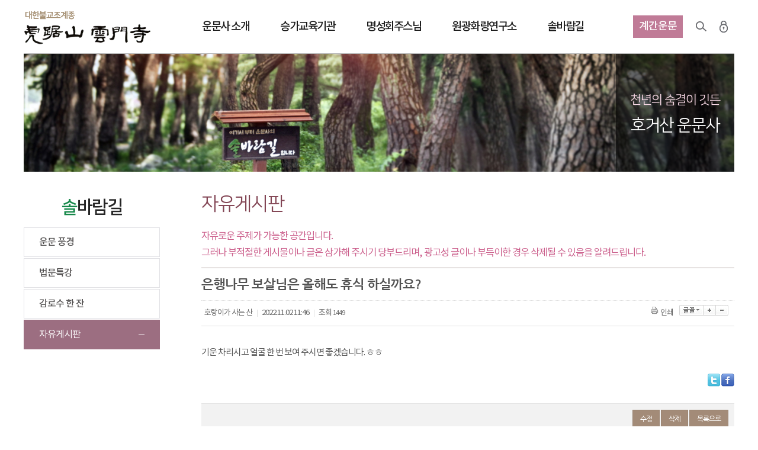

--- FILE ---
content_type: text/html;charset=utf-8
request_url: http://unmunsa.or.kr/?c=84/237&uid=28493
body_size: 16870
content:
<!DOCTYPE html PUBLIC "-//W3C//DTD XHTML 1.0 Transitional//EN" "http://www.w3.org/TR/xhtml1/DTD/xhtml1-transitional.dtd">
<html id="kimsQStart" lang="ko" xml:lang="ko" xmlns="http://www.w3.org/1999/xhtml">
<head>
<meta http-equiv="content-type" content="text/html;charset=utf-8" />
<meta http-equiv="X-UA-Compatible" content="IE=edge" />
<meta name="viewport" content="width=1100,user-scalable=yes" />
<title>호거산 운문사 - 은행나무 보살님은 올해도 휴식 하실까요?</title>
<meta name="robots" content="ALL" />
<meta name="generator" content="kimsQ-RB 1.2.2" /> 
<meta name="author" content="unmunsa.or.kr" /> 
<meta name="title" content="호거산 운문사 - 자유게시판" /> 
<meta name="subject" content="은행나무 보살님은 올해도 휴식 하실까요?" /> 
<meta name="keywords" content="자유게시판,은행나무 보살님은 올해도 휴식 하실까요?" /> 
<meta name="description" content="기운 차리시고 얼굴 한 번 보여 주시면 좋겠습니다. ㅎㅎ" />
<meta name="classification" content="" />
<meta name="reply-to" content="" />
<meta name="content-language" content="kr" />
<meta name="build" content="2022.11.02" />
<meta name="copyright" content="Copyrights © 2026 unmunsa.or.kr All Rights Reserved" /> 
<script type="text/javascript" src="http://ajax.aspnetcdn.com/ajax/jQuery/jquery-1.7.1.min.js"></script>
<script type="text/javascript" src="http://ajax.aspnetcdn.com/ajax/jquery.ui/1.8.16/jquery-ui.min.js"></script> 
<link type="text/css" rel="stylesheet" charset="utf-8" href="/_core/css/sys.css?nFlag=20260125101054" />
<link type="text/css" rel="stylesheet" charset="utf-8" href="/layouts/default/_main.css?nFlag=20260125101054" />
<script type="text/javascript">
//<![CDATA[
var mbrclick= false;
var rooturl = 'http://unmunsa.or.kr';
var rootssl = 'https://unmunsa.or.kr';
var raccount= 'home';
var moduleid= 'bbs';
var memberid= '';
var is_admin= '';
var needlog = '로그인후에 이용하실 수 있습니다. ';
var neednum = '숫자만 입력해 주세요.';
var myagent	= navigator.appName.indexOf('Explorer') != -1 ? 'ie' : 'ns';
//]]>
</script>
<script type="text/javascript" charset="utf-8" src="/_core/js/sys.js?nFlag=20260125101054"></script>
<script type="text/javascript" charset="utf-8" src="/layouts/default/_main.js?nFlag=20260125101054"></script>
<link type="text/css" rel="stylesheet" charset="utf-8" href="/layouts/default/zone.css?nFlag=20260125101054" />
<link type="text/css" rel="stylesheet" charset="utf-8" href="/modules/bbs/_main.css?nFlag=20260125101054" />
<script type="text/javascript" charset="utf-8" src="/modules/bbs/_main.js?nFlag=20260125101054"></script>
<link type="text/css" rel="stylesheet" charset="utf-8" href="/modules/bbs/theme/_pc/list01/_main.css?nFlag=20260125101054" />
<script type="text/javascript" charset="utf-8" src="/modules/bbs/theme/_pc/list01/_main.js?nFlag=20260125101054"></script>
<link type="text/css" rel="stylesheet" charset="utf-8" href="/layouts/default/_theme/style01/theme.css?nFlag=20260125101054" />
</head>
<body>
<script type="text/javascript" src="/layouts/default/js/jquery.bxslider.js"></script>
<script type="text/javascript" src="/layouts/default/js/jquery.aw-showcase.js"></script>
<script src="/layouts/default/js/slides.min.jquery.js"></script>
<script src="/layouts/default/js/ui_s.js" type="text/javascript"></script>

<div id="totWrap">
<script type="text/javascript">
$(document).ready(function(e) {  
    $('.gnb_1dli').mouseover(function(){ 
		var idx = $(this).attr('meIdx');
		$('#snb_wrap .wrap').hide();
		$('#snb_wrap .snwrap').hide();
		
		$('#snbWrap'+idx).show();
		$('#snb_wrap').slideDown(100);
    }); 
    $('#snb_wrap').mouseover(function(){ 
	    $('#snb_wrap').show(); 
    });

	$('#mVisualA').mouseover(function(){ 
	    $('#snb_wrap').slideUp(); 
    }); 

	$('#content').mouseover(function(){ 
	    $('#snb_wrap').slideUp(); 
    }); 
$('#contents').mouseover(function(){ 
	    $('#snb_wrap').slideUp(); 
    }); 
    $('#hd_wrapper').mouseover(function(){ 
	    $('#snb_wrap').slideUp(); 
    }); 
    $('.mVisual').mouseover(function(){ 
	    $('#snb_wrap').slideUp(); 
    }); 
    $('.subimg').mouseover(function(){ 
	    $('#snb_wrap').slideUp(); 
    }); 


    $('#topmnArea').mouseover(function(){ 
	    $('#snb_wrap').slideUp(); 
    }); 
}); 

</script>

<div id="topmenu">
	<div id="tmbg">
	<div class="wrap">
		<div class="logo"><a href="/"><img src="/layouts/default/image/img17/logo.png" alt="운문사"></a></div>
		<div class="gnbWrap">
		<ul id="gnb_1dul">
										
		<li   class="gnb_1dli" style="z-index:999" meIdx="0">
		<a href="./?c=79/216" >운문사 소개</a>
		</li>
				
		<li   class="gnb_1dli" style="z-index:998" meIdx="1">
		<a href="./?c=180/181/242" >승가교육기관</a>
		</li>
				
		<li   class="gnb_1dli" style="z-index:997" meIdx="2">
		<a href="./?c=209/210" >명성회주스님</a>
		</li>
				
		<li   class="gnb_1dli" style="z-index:996" meIdx="3">
		<a href="./?c=83/135" >원광화랑연구소</a>
		</li>
				
		<li   class="gnb_1dli" style="z-index:995" meIdx="4">
		<a href="./?c=84/139"  class="on">솔바람길</a>
		</li>
				</ul>
		</div>
		<div id="snb_wrap">
								
				<div class="snwrap" id="snbWrap0">
			<div class="snb" >
				<div class="snb01 tmwid79" >
					<ul>
															<li><a href="./?c=79/216" target="">주지스님인사말씀</a></li>
										<li><a href="./?c=79/85" target="">운문사 역사</a></li>
										<li><a href="./?c=79/87" target="">운문 소식</a></li>
										<li><a href="./?c=79/220" target="">대중예불</a></li>
										<li><a href="./?c=79/217" target="">종무소</a></li>
										<li><a href="./?c=79/221" target="">도량안내</a></li>
										<li><a href="./?c=79/222" target="">찾아오시는 길</a></li>
										</ul>
				</div>
			</div>
		</div>
		
				
				<div class="snwrap" id="snbWrap1">
			<div class="snb" >
				<div class="snb01 tmwid180" >
					<ul>
															<li><a href="./?c=180/181" target="">승가대학</a></li>
										<li><a href="./?c=180/182" target="">한문불전승가대학원</a></li>
										<li><a href="./?c=180/183" target="">보현율원</a></li>
										<li><a href="./?c=180/247" target="">자료실</a></li>
										</ul>
				</div>
			</div>
		</div>
		
				
				<div class="snwrap" id="snbWrap2">
			<div class="snb" >
				<div class="snb01 tmwid209" >
					<ul>
															<li><a href="./?c=209/210" target="">행장</a></li>
										<li><a href="./?c=209/211" target="">전강</a></li>
										<li><a href="./?c=209/212" target="">저서</a></li>
										<li><a href="./?c=209/213" target="">작품갤러리</a></li>
										<li><a href="./?c=209/214" target="">포토 갤러리</a></li>
										<li><a href="./?c=209/215" target="">법문</a></li>
										</ul>
				</div>
			</div>
		</div>
		
				
				<div class="snwrap" id="snbWrap3">
			<div class="snb" >
				<div class="snb01 tmwid83" >
					<ul>
															<li><a href="./?c=83/135" target="">소개</a></li>
										<li><a href="./?c=83/241" target="">활동소식</a></li>
										<li><a href="./?c=83/138" target="">자료실</a></li>
										</ul>
				</div>
			</div>
		</div>
		
				
				<div class="snwrap" id="snbWrap4">
			<div class="snb" >
				<div class="snb01 tmwid84" >
					<ul>
															<li><a href="./?c=84/139" target="">운문 풍경</a></li>
										<li><a href="./?c=84/233" target="">법문특강</a></li>
										<li><a href="./?c=84/143" target="">감로수 한 잔</a></li>
										<li class="on1"><a href="./?c=84/237" target="">자유게시판</a></li>
										</ul>
				</div>
			</div>
		</div>
		
				</div>
		<div id="tnb">
			<a href="/?r=webzine&c=58" class="bt_twebzin"><span>계간운문</span></a>
			<a href="./?mod=search" class="bt_tsearch">검색</a>
						<a href="./?mod=login" class="bt_tlogin">로그인</a>
				

		</div>
		<div class="clear"></div>
	</div>
	</div>
</div>

<div class="wrap">
	
</div>	<div class="subimg" style="background:url(/layouts/default/image/img17/sub_bg84.jpg) center top no-repeat;">	
		<div class="svisTxt"><span>천년의 숨결이 깃든</span><p>호거산 운문사</p></div>
	</div>
<div  id="contents">
<div class="wrap">
		<div id="sideArea"><!--<h2></h2>-->
<h2 ><span class="el1">솔</span>바람길</h2>

<ul class="submenu tab_type84">
<li class=""><a href="./?c=84/139" target=""  class="st1
">운문 풍경</a>
		</li>
<li class=""><a href="./?c=84/233" target=""  class="st1
">법문특강</a>
			<ul>
				<li><a href="./?c=84/233/234" target=""  class="st2 ">차례법문</a>
		</li>
			<li><a href="./?c=84/233/255" target=""  class="st2 ">동영상특강</a>
		</li>
		</ul>
	</li>
<li class=""><a href="./?c=84/143" target=""  class="st1
">감로수 한 잔</a>
		</li>
<li class=" _last"><a href="./?c=84/237" target=""  class="st1
 on">자유게시판</a>
		</li>
<!--
-->
</ul>
</div>
		<div id="subContents">
			<h2 class="tit"><span>
			자유게시판	</span></h2>			
			<div class="sCont">
			<span class="pott fs2">자유로운 주제가 가능한 공간입니다. <br />그러나 부적절한 게시물이나 글은 삼가해 주시기 당부드리며, 광고성 글이나 부득이한 경우 삭제될 수 있음을 알려드립니다.</span><hr class="h10"/>
						<div id="bbsview">

	<div class="viewbox">

		<!--<div class="icon hand" onclick="getMemberLayer('12209',event);"></div>-->

		<div class="subject">
			<h1>은행나무 보살님은 올해도 휴식 하실까요?</h1>
		</div>
		<div class="info">
			<div class="xleft">
				<span class="han">호랑이가 사는 산</span> <span class="split">|</span> 
				2022.11.02 11:46 <span class="split">|</span> 
				<span class="han">조회</span> <span class="num">1449</span> 
											</div>
			<div class="xright">
				<ul>
												<li class="g"><a href="javascript:printWindow('/?c=84/237&amp;iframe=Y&amp;print=Y&amp;uid=28493');"><img src="/_core/image/_public/b_print.gif" alt="인쇄" title="인쇄" />인쇄</a></li>
																<li><div id="fontface"></div><img src="/_core/image/_public/b_font.gif" alt="글꼴" title="글꼴" class="hand" onclick="fontFace('vContent','fontface');" /></li>
				<li><img src="/_core/image/_public/b_plus.gif" alt="확대" title="확대" class="hand" onclick="fontResize('vContent','+');"/></li>
				<li><img src="/_core/image/_public/b_minus.gif" alt="축소" title="축소" class="hand" onclick="fontResize('vContent','-');" /></li>
								</ul>
			</div>
			<div class="clear"></div>
		</div>


		<div id="vContent" class="content">

			기운 차리시고 얼굴 한 번 보여 주시면 좋겠습니다. ㅎㅎ
			
			
			
						<div class="snsbox">
			<img src="/_core/image/_public/sns_t1.gif" alt="twitter" title="게시글을 twitter로 보내기" onclick="snsWin('t');" />
			<img src="/_core/image/_public/sns_f1.gif" alt="facebook" title="게시글을 facebook으로 보내기" onclick="snsWin('f');" />
			</div>
					</div>
	</div>

	<div class="bottom">

		<span class="btn00"><a href="/?c=84/237&amp;mod=write&amp;uid=28493">수정</a></span>
				<span class="btn00"><a href="/?c=84/237&amp;a=delete&amp;uid=28493" target="_action_frame_bbs" onclick="return confirm('정말로 삭제하시겠습니까?');">삭제</a></span>
		
		<span class="btn00"><a href="/?c=84/237">목록으로</a></span>
	</div>

		<div class="comment">
		<a href="#." onclick="commentShow('comment');">댓글 (<span id="comment_num28493">0</span>)</a>
						<div class="commExp">주제와 무관한 댓글, 악플은 삭제될 수 있습니다.</div>
	</div>
	<a name="CMT"></a>
	<iframe name="commentFrame" id="commentFrame" src="/?r=home&amp;m=comment&amp;skin=&amp;hidepost=0&amp;iframe=Y&amp;cync=[bbs][28493][uid,comment,oneline,d_comment][rb_bbs_data][12209][m:bbs,bid:0803,uid:28493]&amp;CMT=" width="100%" height="0" frameborder="0" scrolling="no" allowTransparency="true"></iframe>
	</div> 


<script type="text/javascript">
//<![CDATA[
function snsWin(sns)
{
	var snsset = new Array();
	var enc_tit = "%ED%98%B8%EA%B1%B0%EC%82%B0+%EC%9A%B4%EB%AC%B8%EC%82%AC";
	var enc_sbj = "%EC%9D%80%ED%96%89%EB%82%98%EB%AC%B4+%EB%B3%B4%EC%82%B4%EB%8B%98%EC%9D%80+%EC%98%AC%ED%95%B4%EB%8F%84+%ED%9C%B4%EC%8B%9D+%ED%95%98%EC%8B%A4%EA%B9%8C%EC%9A%94%3F";
	var enc_url = "http%3A%2F%2Funmunsa.or.kr%2F%3Fm%3Dbbs%26bid%3D0803%26uid%3D28493";
	var enc_tag = "";

	snsset['t'] = 'http://twitter.com/home/?status=' + enc_sbj + '+++' + enc_url;
	snsset['f'] = 'http://www.facebook.com/sharer.php?u=' + enc_url + '&t=' + enc_sbj;
	snsset['m'] = 'http://me2day.net/posts/new?new_post[body]=' + enc_sbj + '+++["'+enc_tit+'":' + enc_url + '+]&new_post[tags]='+enc_tag;
	snsset['y'] = 'http://yozm.daum.net/api/popup/prePost?sourceid=' + enc_url + '&prefix=' + enc_sbj;
	window.open(snsset[sns]);
}
function printWindow(url) 
{
	window.open(url,'printw','left=0,top=0,width=700px,height=600px,statusbar=no,scrollbars=yes,toolbar=yes');
}
function commentShow(type)
{
	var url;
	if (type == 'comment')
	{
		url = '/?r=home&m=comment&skin=&hidepost=0&iframe=Y&cync=';
		url+= '[bbs][28493]';
		url+= '[uid,comment,oneline,d_comment]';
		url+= '[rb_bbs_data][12209]';
		url+= '[m:bbs,bid:0803,uid:28493]';
		url+= '&CMT=';
	}
	else {
		url = '/?r=home&m=trackback&iframe=Y&cync=';
		url+= '[bbs][28493]';
		url+= '[m:bbs,bid:0803,uid:28493]';
		url+= '&TBK=';
	}

	frames.commentFrame.location.href = url;
}
function setImgSizeSetting()
{
		var ofs = getOfs(getId('vContent')); 
	getDivWidth(ofs.width,'vContent');
		getId('vContent').style.fontFamily = getCookie('myFontFamily');
	getId('vContent').style.fontSize = getCookie('myFontSize');

	
	}
window.onload = setImgSizeSetting;
//]]>
</script>


			</div>
		</div>
		<div class="clear"></div>
</div>
</div>
<div class="wrap">
</div>


	<!-- footer -->
	<div id="footer">
				<a href="http://unmunsa2.tongkn.co.kr/" target="_blank" class="bt_monk">출가</a>
			<div class="familyArea">
				<ul>
				<li><a href="/?c=162" target="_blank" >운문사 교화부</a></li>
				<li><a href="http://www.unmun.kr/" target="_blank">운문사 부설 운문유치원</a></li>
				<li><a href="http://cafe.daum.net/omssla/" target="_blank">운문사 사리암 카페</a></li>
				<!--<li><a href="http://cafe.daum.net/unmun4" target="_blank">운문에 구름 걷히면</a></li>-->
				<li><a href="http://cafe.daum.net/saream" target="_blank">사리암을사랑하는사람들의모임</a></li>
				<li><a href="http://cafe.daum.net/umsf" target="_blank">운문사 동문회</a></li>
				</ul>

			</div>
			<div class="fbtn"><a href="/?mod=agreement">이용약관</a><a href="/?mod=private">개인정보 보호정책</a></div>
			<div class="info">[38368] 경북 청도군 운문면 운문사길 264번지 &nbsp;&nbsp;&nbsp;전화번호 : <strong class="txt01">054)372-8800</strong> &nbsp;&nbsp;&nbsp;팩스 : 054)371-0359</div>
			<div class="copy">Copyright (c) <strong class="txt02">2017 운문사.</strong> All Rights Reserved.</div>
				 


	</div>
   <!-- // footer -->


<div class="page_top_down" style="display:none">
    <a style="cursor:pointer" title="페이지 상단으로 가기" class="top">페이지 상단으로 가기</a>
    <a style="cursor:pointer" title="페이지 하단으로 가기" class="down">페이지 하단으로 가기</a>
</div>

</div>

<script type="text/javascript">
//<![CDATA[
function screenCheck()
{
	var _h = getId('header');
	var _t = getId('topmenu');
	var _c = getId('content');
	var _f = getId('footer');
	var _r = getId('rcontent');
	var _w;

	var w = parseInt(document.body.clientWidth);
	var b = getOfs(_c.children[0]);

	_w = w < 960 ? w : 960;
	_w = _w < 240 ? 240 : _w;

	_h.children[0].style.width = _w + 'px';
	_t.children[0].style.width = _w + 'px';
	_c.children[0].style.width = _w + 'px';
	_f.children[0].style.width = _w + 'px';
	document.body.style.overflowX = 'hidden';
}
//setTimeout("screenCheck()",100);
//window.onresize = screenCheck;
//]]>
</script>

</div>

<div id="_box_layer_"></div>
<div id="_action_layer_"></div>
<div id="_hidden_layer_"></div>
<div id="_overLayer_" class="hide"></div>
<iframe name="_action_frame_bbs" width="0" height="0" frameborder="0" scrolling="no"></iframe>
<script type="text/javascript">
//<![CDATA[
document.body.onclick = closeMemberLayer;
document.onkeydown = closeImgLayer;
//]]>
</script>

<script type="text/javascript">
//<![CDATA[
var Popstring = '';
if(Popstring!='')
{
	frames._action_frame_bbs.location.href='/?r=home&system=popup.layer&iframe=Y&pop='+Popstring;
}
function hidePopupLayer(uid) 
{ 
	if (getId('popCheck_'+uid).checked == true)
	{
		var nowcookie = getCookie('popview');
		setCookie('popview', '['+uid+']' + nowcookie , 1);
	}    
	getId('poplayer'+uid).style.display = 'none';
}
//]]>
</script>
</body>
</html>


--- FILE ---
content_type: text/css
request_url: http://unmunsa.or.kr/layouts/default/zone.css?nFlag=20260125101054
body_size: 24156
content:
.subimg {display:block;width:1200px; height:200px; margin:90px auto 0px auto; position:relative; overflow:hidden}
.subimg .svisTxt { background:rgba(0,0,0,0.6); display:block; position:absolute; top:0px;right:0px; width:200px;height:200px;margin-left:-565px; z-index:10; letter-spacing:-1px; text-align:center;}
.subimg .svisTxt span {color:#f6d7e4; font-size:21px;line-height:28px;display:block; font-family:'nanum-square-r'; padding:65px 0px 0px 0px;  }
.subimg .svisTxt p {color:#fff; font-size:28px; line-height:38px;display:block; font-family:'nanum-square-r'; padding:10px 0px 0px 0px; }

#contents {font-family:'NotoKrR'; letter-spacing:-1px;}
#contents .wrap {width:1200px;min-width:1200px;margin:0 auto;overflow:hidden;}

#sideArea{float:left;width:230px; margin:25px 70px 0px 0px;padding:0px;}
#sideArea h2{font-style:none; padding:20px 0px 18px 0px; height:30px;color:#252525; font-family: 'nanum-square-b'; font-weight:normal; font-size:30px; line-height:30px; text-align:center; letter-spacing:-1.5px; }
#sideArea h2.el{font-style:none; padding:20px 0px 18px 0px; color:#252525; font-family: 'nanum-square-b'; font-weight:normal; font-size:30px; line-height:36px; text-align:justify; letter-spacing:-2px;word-break:keep-all;}
#sideArea h2.el2{font-style:none; padding:0px 0px 18px 0px; color:#252525; font-family: 'nanum-square-b'; font-weight:normal; font-size:26px; height:50px; line-height:30px; text-align:center; letter-spacing:-2px;word-break:keep-all;}

#sideArea h2 span.el1{color:#16884a;}
#sideArea h2 span.el2{font-style:none; padding:0px 0px 18px 0px; height:70px;color:#252525; font-family: 'nanum-square-b'; font-weight:normal; font-size:25px; line-height:25px; text-align:center; letter-spacing:-2.0px; word-break:keep-all;}

#sideArea ul.submenu {margin:0px 0px 0px 0px; padding:0px;font-family:'NotoKrM';}
#sideArea ul.submenu:after {clear:both; content:''; display:block;}
#sideArea ul.submenu li{overflow:hidden;list-style-type:none; padding:0px;  }
#sideArea ul.submenu li a.st1{display:block;margin:1px 0px 1px 0px; height:48px; padding:0px 25px; line-height:48px; font-size:16px;border:1px solid #e1e1e5;letter-spacing:-1px; text-align:left;color:#514f4f;background:#ffffff;}
#sideArea ul.submenu li a.st1:hover{  color:#cb5e8b; border:1px solid #cb5e8b;}
#sideArea ul.submenu li a.st1.on{ color:#fff;  background:url(/layouts/default/image/i_smbul_on.gif) right 25px top 24px no-repeat #9c6e81; border:1px solid #9c6e81;font-family:'NotoKrR';}
#sideArea ul.submenu li a.st2{display:block;margin:1px 0px 1px 0px; height:38px; padding:0px 14px 0px 44px; line-height:38px; font-size:14.5px;border:1px solid #e5e0db;font-family:'NotoKrR'; letter-spacing:-1px; text-align:left;color:#626262;background:url(/layouts/default/image/i_smbul_off.gif) 25px 19px no-repeat #f1efed;}
#sideArea ul.submenu li a.st2:hover{ background:url(/layouts/default/image/i_smbul_off.gif) 25px 19px no-repeat #e5e0db;border:1px solid #e5e0db;}
#sideArea ul.submenu li a.st2.on{ color:#fff;  background:url(/layouts/default/image/i_smbul_on.gif) 25px 19px no-repeat #7e6f6a; border:1px solid #7e6f6a;}





#subContents {float:left;width:900px; overflow:hidden; margin-top:24px; font-size:15px; line-height:180%; letter-spacing:-1px; text-align:justify; }
#subContents h2.tit{margin:10px 0 20px; color:#834655; font-family: 'nanum-square-r'; font-weight:normal; font-size:32px;  line-height:42px; text-align:left; letter-spacing:-1px; }
#subContents h2.tit span{padding-right:5px; background-color:#fff;}
#subContents h3.tit{margin:20px 0 0px 0px; color:#5e4b45; font-family: 'nanum-square-b'; font-weight:normal; font-size:24px;  line-height:30px; text-align:left; letter-spacing:-0.5px; background:url(/layouts/default/image/line_dot.gif) 0 10px repeat-x;}
#subContents h3.tit2{margin:5px 0 15px 0px; color:#5e4b45; font-family: 'nanum-square-b'; font-weight:normal; font-size:24px;  line-height:30px; text-align:left; letter-spacing:-0.5px; background:url(/layouts/default/image/line_dot.gif) 0 10px repeat-x;}
#subContents h3.tit3{margin:20px 0 25px 0px; color:#5e4b45; font-family: 'nanum-square-b'; font-weight:normal; font-size:24px;  line-height:30px; text-align:left; letter-spacing:-0.5px; background:url(/layouts/default/image/line_dot.gif) 0 10px repeat-x;}
#subContents h3.tit4{margin:20px 0 0px 0px; color:#5e4b45; font-family: 'nanum-square-b'; font-weight:normal; font-size:24px;  line-height:30px; text-align:left; letter-spacing:-0.5px; }

#subContents h4{ position:relative; padding:10px 0 8px 0px; color:#444444; font-family: 'nanum-square-b'; font-weight:normal; font-size:20px;  line-height:34px; text-align:left; letter-spacing:-1px; word-break:keep-all;}
#subContents h4 hr.bul { position:absolute; top:0px; left:0px; height:2px; width:30px; background:#fd9dc6; display:block; border:0px; margin:0px; padding:0px;}
#subContents h4 hr.bul2 { position:absolute; top:0px; left:0px; height:1px; width:20px; background:#834655; display:block; border:0px; margin:0px; padding:0px;}
#subContents h4 span.exp {font-family: 'NotoKrM'; line-height:30px;font-weight:normal; font-size:16.5px;  line-height:34px; text-align:left;   color:#1c8976;     margin-left: 17px;}
#subContents h4.el{ position:relative; padding:10px 0 8px 0px; color:#444444; font-family: 'nanum-square-b'; font-weight:normal; font-size:18px;  line-height:28px; text-align:left; letter-spacing:-1px; word-break:keep-all;}

#subContents h5{ position:relative; padding:10px 0 8px 0px; color:#cb5e8b; font-family: 'NotoKrM'; font-weight:normal; font-size:18px;  line-height:30px; text-align:left; letter-spacing:-1px; }
#subContents h5.tt{ position:relative; padding:8px 0 0px 0px; color:#cb5e8b; font-family: 'NotoKrM'; font-weight:normal; font-size:15px;  line-height:24px; text-align:left; letter-spacing:-1px; }

#subContents h4 span.sp{font-family: 'nanum-square-r' !important;}
#contents h3.tit span,#contents h3.tit2 span,#contents h3.tit3 span{padding-right:30px; background-color:#fff;}

.sCont {min-height:400px;padding-bottom:50px;}


.sub_tab {width:900px; overflow:hidden; margin-bottom:30px; }
.sub_tab ul{padding:0px; margin:0px;}
.sub_tab ul::after {clear:both; content:""; display:block;}
.sub_tab li{list-style-type:none; float:left; display:inline;overflow:hidden; margin:0px 0px 1px 1px;}
.sub_tab li a{display:block; text-decoration:none;background:#faf9f7; border:1px solid #e2dfdb;  padding:12px 0px 12px 0px; font-size:16px; color:#454545 !important; text-align:center;overflow:hidden; }
.sub_tab li:first-child , .sub_tab li.el{  margin:0px 0px 1px 0px;   }
.sub_tab li a:hover{ text-decoration:none;border:1px solid #64645e; }
.sub_tab li a.on {border:1px solid #7e6f6a; background:#7e6f6a; font-size:16px;color:#fff !important;font-family:'NotoKrM';}
.tabCont h3 {font-style:none; font-weight:normal;font-size:24px; color:#5e4b45;font-family:'NotoKrR';letter-spacing:-1px;padding:0px 0px 20px 0px; margin:0px 0px 30px 0px;}


.sub_tab_jk {width:900px; overflow:hidden; margin-bottom:30px; }
.sub_tab_jk ul{padding:0px; margin:0px;}
.sub_tab_jk ul::after {clear:both; content:""; display:block;}
.sub_tab_jk li{list-style-type:none; float:left; display:inline;overflow:hidden; margin:0px 0px 1px 1px;}
.sub_tab_jk li a{display:block; text-decoration:none;background:#faf9f7; border:1px solid #e2dfdb;  padding:7px 0px 7px 0px; font-size:15px; color:#454545 !important; text-align:center;overflow:hidden; }
.sub_tab_jk li:first-child , .sub_tab_jk li.el{  margin:0px 0px 1px 1px;   }
.sub_tab_jk li a:hover{ text-decoration:none;border:1px solid #9c6e81; }
.sub_tab_jk li a.on {border:1px solid #9c6e81; background:#9c6e81; color:#fff !important;}


.sub_tab_menu {width:900px; overflow:hidden; margin-bottom:30px; }
.sub_tab_menu ul{padding:0px; margin:0px;list-style:none; display:table; table-layout:fixed; width:900px; }
.sub_tab_menu li{list-style-type:none; display:table-cell;}
.sub_tab_menu li a{display:block; text-decoration:none;background:#faf9f7; border:1px solid #e2dfdb;  padding:0px; height:48px; line-height:48px; margin:0px 0px 1px 1px; font-size:16px; color:#454545 !important; text-align:center;overflow:hidden; }
.sub_tab_menu li:first-child a , .sub_tab_menu li.el a{  margin:0px 0px 1px 0px;   }
.sub_tab_menu li a:hover{ text-decoration:none;border:1px solid #64645e; }
.sub_tab_menu li a.on {border:1px solid #7e6f6a; background:#7e6f6a; color:#fff !important;font-family:'NotoKrM';}

.tabCont {clear:both;margin:40px 0px 30px 0px; letter-spacing:-0.5px;}

.litc {padding:12px 25px !important;}
.litc2 {width:372px;}
.litc3 {width:247px;}
.litc4 {width:222px;}
.litc8 {width:109px;}


.sub_tab_bbs {width:900px; overflow:hidden; margin-bottom:30px; }
.sub_tab_bbs ul{width:900px;padding:0px; margin:0px; display:table;}
.sub_tab_bbs ul::after {clear:both; content:""; display:block;}
.sub_tab_bbs li{list-style-type:none; display:table-cell;overflow:hidden; -webkit-box-sizing: border-box; -moz-box-sizing: border-box; box-sizing: border-box;}
.sub_tab_bbs li a{display:block; text-decoration:none;background:#f1efed; border:1px solid #e5e0db;margin:0px 0px 1px 1px;  padding:8px 30px 8px 30px;   color:#666 !important; text-align:center;overflow:hidden; font-family:'NotoKrM';}
.sub_tab_bbs li:first-child , .sub_tab li.el{  margin:0px 0px 1px 0px;   }
.sub_tab_bbs li a:hover{ text-decoration:none;background:#e5e0db;  }
.sub_tab_bbs li a.on {border:1px solid #7e6f6a; background:#7e6f6a;  color:#fff !important;font-family:'NotoKrR';}


#contents dl.fl {margin-top:0px; letter-spacing:-1px;}
#contents dl.fl dt{clear:both; float:left; width:150px;}
#contents dl.fl dd{float:left; width:750px;}
#contents dl.fl dd.txt01{font-family:'NotoKrM'; color:#9a007d;}
#contents dl.fl dd.txt02, #contents dl.fl dd .txt02{font-family:'NotoKrM'; color:#212121;}
#contents dl.fl:after{clear:both; content:''; display:block;}

#contents dl.fl2 {margin-top:0px; letter-spacing:-0.5px;}
#contents dl.fl2 dt{clear:both; float:left; width:350px; }
#contents dl.fl2 dd{float:left; width:500px; margin-left:50px; text-align:justify;}
#contents dl.fl2:after{clear:both; content:''; display:block;}

.rigImg {position:absolute; right:0px; top:10px;}

#contents dl.fl3 {margin-top:30px; letter-spacing:-0.5px;}
#contents dl.fl3 dt{clear:both; float:left; width:200px;}
#contents dl.fl3 dd{float:left; width:100%;}
#contents dl.fl3:after{clear:both; content:''; display:block;}

#contents dl.fl4 {margin-top:0px; letter-spacing:-1px;}
#contents dl.fl4 dt{clear:both; float:left; width:280px; }
#contents dl.fl4 dd{float:left; width:620px;}
#contents dl.fl4:after{clear:both; content:''; display:block;}

#contents dl.fl5 {margin-top:0px;}
#contents dl.fl5 dt{clear:both; float:left; width:400px;}
#contents dl.fl5 dd{float:left; width:430px; margin:25px 35px 0px 35px; text-align:justify; letter-spacing:-0.5px;}
#contents dl.fl5:after{clear:both; content:''; display:block;}

#contents dl.fl6 {margin-top:0px; letter-spacing:-0.5px;}
#contents dl.fl6 dt{clear:both; float:left; width:340px; }
#contents dl.fl6 dd{float:left; width:560px;position:relative;}
#contents dl.fl6:after{clear:both; content:''; display:block;  }


#contents dl.fl7 {margin-top:0px;}
#contents dl.fl7 dt{clear:both; float:left; width:600px;}
#contents dl.fl7 dd{float:left; width:300px; margin:0px; text-align:justify; letter-spacing:-0.5px;}
#contents dl.fl7:after{clear:both; content:''; display:block;}


#contents dl.fl8 {margin-top:0px; letter-spacing:-0.5px;}
#contents dl.fl8 dt{clear:both; float:left; width:160px; margin-right:40px;}
#contents dl.fl8 dd{float:left; width:550px;margin-top:8px;}
#contents dl.fl8:after{clear:both; content:''; display:block;}

#contents dl.fl9 {margin-top:0px;}
#contents dl.fl9 dt{clear:both; float:left; width:450px;}
#contents dl.fl9 dd{float:left; width:450px; margin:0px; text-align:justify; letter-spacing:-0.5px;}
#contents dl.fl9:after{clear:both; content:''; display:block;}


.flh2{float:left; display:inline-block; width:460px; margin:0px 0px 0px 40px; padding:0px; }
.flh{float:left; display:inline-block; width:460px; margin:0px 40px 0px 0px; padding:0px; }

#contents  strong { font-weight:normal !important; font-family:'NotoKrM' !important;}

hr {display:block; border:none; height:30px;margin:0px; padding:0px;}
hr.h5 {display:block; border:none; height:5px;margin:0px; padding:0px;}
hr.h10 {display:block; border:none; height:10px;margin:0px; padding:0px;}
hr.h15{display:block; border:none; height:15px;margin:0px; padding:0px;}
hr.h20 {display:block; border:none; height:20px;margin:0px; padding:0px;}
hr.part {display:block; border:none; height:3px;margin:0px 0px 27px 0px; padding:0px;background:url(/layouts/default/image/bg_parti.png) 0 0px repeat-x;}
hr.part2 {display:block; border:none; height:3px;margin:27px 0px 27px 0px; padding:0px;background:url(/layouts/default/image/bg_parti.png) 0 0px repeat-x;}
hr.bd {display:block; border:none; background:#e5e0db; height:1px;margin:25px 0px; padding:0px;}
hr.bd2 {display:block; border:none; background:#fff; height:1px;margin:25px 0px; padding:0px;opacity:0.6; 	-moz-opacity:0.6; 	filter: alpha(opacity=60);}
hr.bd3{display:block; border:none; background:#e5e0db; height:1px;margin:15px 0px; padding:0px;}
hr.ttbul {display:block; border:none;   background:url(/layouts/default/image/main/mb_bul.jpg) no-repeat left top;  height:1px;margin:30px 0px 10px 0px; padding:0px;}

.bg_010101 {width:800px; height:275px; padding:45px 50px 0px 50px; font-size:16.5px;background:url(/layouts/default/image/page/01/0101_i01.jpg) left top no-repeat; background-size:cover;text-align:justify; color:#fff;}
.bg_010301 {width:820px; height:340px; padding:30px 40px 0px 40px; font-size:15px;background:url(/layouts/default/image/page/01/0103_i01.jpg) left bottom no-repeat #e7ddd1;  background-size:cover;text-align:justify; font-family:'NotoKrM';color:#212121; }
.bg_0201 {background:#f4f3f2; padding:30px 0px 15px 50px; border:1px solid #e5e0db;}
.bg_0204 {background:url(/layouts/default/image/page/02/04_i01.jpg) 650px 28px no-repeat;}
.bg_0401 {background:#f4f3f2; padding:30px 40px 20px 40px; border:1px solid #e5e0db;}
.i_go{position:absolute; right:10px; top:-3px; font-size:14px; height:30px; line-height:26px; padding:0px 20px;font-family:'NotoKrM'; border-radius: 30px !important;  -webkit-border-radius: 30px !important; -moz-border-radius: 30px !important; background:#a79a96; color:#fff; text-align:center;}


.bgc1{background:#7e6f6a;}
.bgc2{background:#92827c;}

.pott {color:#cb5e8b !important;}
.pott1 {color:#ffffff !important;}
.pott2 {color:#212121 !important;}
.pott3 {color:#59a200 !important;}
.pott4 {color:#fff699 !important;}
.pott5 {color:#1c8976 !important;}

.lh1{line-height:170% !important;}
.lh2{line-height:200% !important;}
.lh3{line-height:240% !important;}
.lh4{line-height:160% !important;}

.ls1{letter-spacing:-0.5px !important;}
.ls2{letter-spacing:-1.0px !important;}
.ls3{letter-spacing:-1.5px !important;}

.fs1 {font-size:18px !important; line-height:30px !important; }
.fs2 {font-size:16.5px !important; line-height:170% !important; }
.fs3 {font-size:14px !important; line-height:30px !important; }
.fs4 {font-size:14px !important; line-height:26px !important; }
.fs5 {font-size:22px !important; }
.fs6 {font-size:14px !important; }

.mt0 {margin-top:0px !important;}
.mt5 {margin-top:5px !important;}
.mt10 {margin-top:10px !important;}
.mt12 {margin-top:12px !important;}
.mr40 {margin-right:40px !important;}
.mr50 {margin-right:50px !important;}
.ml15 {margin-left:15px !important;}
.ml20 {margin-left:20px !important;}

ol {list-style:none; padding:0px; margin:0px;}
ol  li {list-style:none; padding:0px 0px 30px 0px;}
ul.bul, ul.bul2, ul.bul3,ul.bul_1,ul.none  {list-style:none; padding:0px; margin:0px;}
ul.bul li {list-style:none; padding:4px 0px 3px 8px; line-height:22px;background:url(/layouts/default/image/bul_o.png) 0px 12px no-repeat; letter-spacing:-1px;}
ul.bul_1 li {list-style:none; padding:4px 0px 3px 10px; line-height:22px;background:url(/layouts/default/image/bul_o.png) 0px 15px no-repeat; letter-spacing:-1px;}
/*ul.bul2 li {list-style:none; padding:4px 0px 3px 7px; line-height:22px;background:url(/layouts/default/image/bul_s.gif) 0px 13px no-repeat; }*/
ul.bul3 li {list-style:none; padding:8px 0px 0px 12px; line-height:24px;background:url(/layouts/default/image/bul_p.png) 0px 16px no-repeat;}
ul.bul2 li li{background:none;padding:4px 0px 3px 0px; }
ul.bul4 li{ padding:4px 0px 3px 10px; line-height:22px;background:url(/layouts/default/image/bul_o.png) 0px 15px no-repeat; letter-spacing:-1px; text-align:center;}
ul.none li {list-style:none; padding:4px 0px 2px 0px; line-height:22px;background:none; letter-spacing:-1px;}

ul.fl {list-style:none; padding:0px; margin:0px;}
ul.fl:after{clear:both; content:''; display:block;}
ul.fl li{list-style:none; float:left; display:inline-block;margin-left:1px; }
ul.fl li a {display:block; text-align:center; background:#fff; color:#212121; padding:6px 8px;} 

ul.history{list-style:none; padding:0px; margin:0px;}
ul.history li {margin:0px }
ul.history li:after {display:block; content:""; clear:both;}
ul.history li {list-style:none; padding:0px; margin:8px 0px 8px 0px !important; line-height:180% !important;}
ul.history li .date {float:left; width:110px; display:inline-block; color:#cb5e8b; font-family:'NotoKrM'; }
ul.history li .memo {float:left; width:640px; display:inline-block; }


.tbl01 {border-top:1px solid #e2e2e2; border-left:1px solid #e2e2e2; margin-bottom:5px;}
.tbl01 th{padding:8px; text-align:center; border-bottom:1px solid #e2e2e2; border-right:1px solid #e2e2e2; font-family:'NotoKrM'; background:#f5f5f5; font-weight:normal;}
.tbl01 td{padding:8px; text-align:center; border-bottom:1px solid #e2e2e2; border-right:1px solid #e2e2e2;}

.btnArea {display:block; position:relative; width:100%; height:80px;}
.btnArea a.apBtn {display:block; position:absolute; top:10px; right:0; padding:0px 30px;height:48px;  line-height:48px; font-size:18px; font-family:'nanum-square-r'; border-radius: 30px !important;  -webkit-border-radius: 30px !important; -moz-border-radius: 30px !important; background:#e46744; color:#fff; text-align:center; } 
.btnArea a.apBtn2 {display:block; position:absolute; top:10px; left:0; padding:0px 20px;height:40px;  line-height:40px;   font-family:'nanum-square-r'; border-radius: 30px !important;  -webkit-border-radius: 30px !important; -moz-border-radius: 30px !important; background:#e46744; color:#fff; text-align:center; } 
.btnArea a.apBtn3 {display:block; position:absolute; top:10px; left:0; padding:0px 30px;height:48px;  line-height:48px; font-size:18px; font-family:'nanum-square-r'; border-radius: 30px !important;  -webkit-border-radius: 30px !important; -moz-border-radius: 30px !important; background:#e46744; color:#fff; text-align:center; } 


.btnArea2 {display:block; position:relative;text-align:right; width:100%; height:40px;}
.btnArea2 a.aBtn {display:inline-block; padding:0px 20px; height:30px; background:#9c6e81; border:1px solid #8f6274; margin-left:1px; color:#fff; line-height:30px;} 
.btnArea2 a.aBtn:hover {background:#af5b7e;  border:1px solid #af5b7e;}

.btnArea3 {display:block; position:relative; width:100%; margin-top:10px;}
.btnArea3 a.aBtn_rem {display:inline-block; padding:0px 10px 0px 48px; height:28px; margin-left:10px;  color:#fff; line-height:28px;background:url(/layouts/default/image/page/01/i_johwa.png) no-repeat 9px 5px #787878;  } 
.btnArea3 a.aBtn_rem:hover {background:url(/layouts/default/image/page/01/i_johwa.png) no-repeat 9px 5px #898184;}

#showcase_s1{position:relative;}
#showcase_s1 .showcase-onepage .showcase-content{}
#showcase_s1 .showcase-arrow-next {position:absolute; top:183px;outline:0; width:34px; height:34px; text-indent:-9999px; z-index:99;left:0px; background:url(/layouts/default/image/prev_next_btn2.png) no-repeat 0 0px;  cursor:pointer;opacity:0.3; 	-moz-opacity:0.3; 	filter: alpha(opacity=30);  }
#showcase_s1 .showcase-arrow-previous{position:absolute; top:183px; outline:0; width:34px; height:34px; text-indent:-9999px; z-index:99;right:0px; background: url(/layouts/default/image/prev_next_btn2.png) no-repeat -35px 0; cursor:pointer;opacity:0.3; 	-moz-opacity:0.2; 	filter: alpha(opacity=30);  }
#showcase_s1 .showcase-arrow-next:hover, #showcase_s1 .showcase-arrow-previous:hover {  cursor:pointer;opacity:1.0; 	-moz-opacity:1.0; 	filter: alpha(opacity=100); transition:0.3s; }

#showcase_s2{position:relative;}
#showcase_s2 .showcase-onepage .showcase-content{}
#showcase_s2 .showcase-arrow-next {position:absolute; top:123px;outline:0; width:34px; height:34px; text-indent:-9999px; z-index:99;left:0px; background:url(/layouts/default/image/prev_next_btn2.png) no-repeat 0 0px;  cursor:pointer;opacity:0.3; 	-moz-opacity:0.3; 	filter: alpha(opacity=30);  }
#showcase_s2 .showcase-arrow-previous{position:absolute; top:123px; outline:0; width:34px; height:34px; text-indent:-9999px; z-index:99;right:0px; background: url(/layouts/default/image/prev_next_btn2.png) no-repeat -35px 0; cursor:pointer;opacity:0.3; 	-moz-opacity:0.2; 	filter: alpha(opacity=30);  }
#showcase_s2 .showcase-arrow-next:hover, #showcase_s2 .showcase-arrow-previous:hover {  cursor:pointer;opacity:1.0; 	-moz-opacity:1.0; 	filter: alpha(opacity=100); transition:0.3s; }

#showcase_s3{position:relative;}
#showcase_s3 .showcase-onepage .showcase-content{}
#showcase_s3 .showcase-arrow-next {position:absolute; top:133px;outline:0; width:34px; height:34px; text-indent:-9999px; z-index:99;left:0px; background:url(/layouts/default/image/prev_next_btn2.png) no-repeat 0 0px;  cursor:pointer;opacity:0.3; 	-moz-opacity:0.3; 	filter: alpha(opacity=30);  }
#showcase_s3 .showcase-arrow-previous{position:absolute; top:133px; outline:0; width:34px; height:34px; text-indent:-9999px; z-index:99;right:0px; background: url(/layouts/default/image/prev_next_btn2.png) no-repeat -35px 0; cursor:pointer;opacity:0.3; 	-moz-opacity:0.2; 	filter: alpha(opacity=30);  }
#showcase_s3 .showcase-arrow-next:hover, #showcase_s3 .showcase-arrow-previous:hover {  cursor:pointer;opacity:1.0; 	-moz-opacity:1.0; 	filter: alpha(opacity=100); transition:0.3s; }

.request {background:#f9f9f9; width:100%; height:80px;}
.request tr td:first-child {padding-left:25px;}
.request input.input {padding:0px 15px !important; height:24px !important;}
.request select.input {padding:2px 15px !important; height:initial !important;}
.request .en { display:inline-block;border:#9a8472 solid 1px;background:#a38b78;padding:0px 12px;height:30px !important; line-height:30px;color:#fff !important; text-decoration:none; font-size:14px;letter-spacing:-1px;}

#bbsview .viewbox .content .attach {border:1px solid #e5e5e5; padding:15px 20px  !important; }
#bbsview .viewbox .content .attach li a { font-size: 14px !important; font-family: 'NotoKrR' !important;  color: #cb5e8b  !important; }
#bbsview .viewbox .content .attach li .size {font-size: 12px !important;   font-family: 'NotoKrR' !important; color: #999; }
#bbsview .viewbox .content .attach li .down {font-size: 12px !important;   font-family: 'NotoKrM' !important; color: #333; }




.faq_list { list-style: none; /*border-top: 1px solid #ccc;*/}
.faq_list li {  border-bottom: 1px solid #e1e1e1; background:none;}
.faq_list li > a {display: flex; justify-content: space-between;  align-items: center;  padding: 10px 30px; text-decoration: none; color: #222;cursor: pointer;   border-radius: 50px;}
.faq_list li > a span{font-family: 'NotoKrM'; line-height: 30px; font-weight: normal; font-size: 16.5px; line-height: 34px; text-align: left; color: #1c8976;}
.faq_list li img {width: 18px; transition: transform 0.3s;}
.faq_list li.active img {  transform: rotate(180deg);}
/* 답변영역 */
.faq_cont { max-height: 0; overflow: hidden; transition: max-height 0.4s ease; background: #f8f8f8;}
.faq_list li.active .faq_cont { max-height: 1000px; /* 충분한 높이 설정 */}
.faq_cont .area { padding: 30px;}
.faq_cont .cont2 p {  font-size: 15px;  color: #333;  line-height: 1.3;  margin-bottom: 8px;}
.faq_cont .cont2 p>strong {display: inline-block; width: 14%;}
.faq_cont .cont2 .fc03 { color: #F30; }




--- FILE ---
content_type: text/javascript
request_url: http://unmunsa.or.kr/layouts/default/_main.js?nFlag=20260125101054
body_size: 6317
content:
function showM(m)
{
	var box = getId('subMenuBox'+m);
	if(box) box.style.display = 'block';
}
function hideM(m)
{
	var box = getId('subMenuBox'+m);
	if(box) box.style.display = 'none';
}
function tabCheck(n,obj)
{
	if (n==1)
	{
		obj.parentNode.children[0].className = 'tp vline on';
		obj.parentNode.children[1].className = 'tp';
		getId('nlogLayer').style.display = 'block';
		getId('slogLayer').style.display = 'none';
	}
	else {
		obj.parentNode.children[0].className = 'tp vline';
		obj.parentNode.children[1].className = 'tp on';
		getId('nlogLayer').style.display = 'none';
		getId('slogLayer').style.display = 'block';
	}
}
function tabCheck_s(n,obj,layer,num)
{
	if (obj!='')
	{
		if (n==1)
		{
			obj.parentNode.children[0].className = 'tp vline on';
			obj.parentNode.children[1].className = 'tp';
		}
		if (n==2)
		{
			obj.parentNode.children[0].className = 'tp vline';
			obj.parentNode.children[1].className = 'tp on';
		}
	}
	getId(layer).innerHTML = '<div style="text-align:center;padding:10px;"><img src="'+rooturl+'/_core/image/loading/white_middle.gif" alt="" /></div>';
	setTimeout("tabCheck1Load("+n+",'"+layer+"','"+num+"');",100);
}
function tabCheck1Load(n,layer,num)
{
	var result = getHttprequest(rooturl+'/?r='+raccount+'&_themePage=ajax/'+layer+'&type='+n+'&num='+num,'');
	getId(layer).innerHTML=getAjaxFilterString(result,'RESULT');
}
function layoutLogCheck(f)
{
	if (f.id.value == '')
	{
		alert('아이디를 입력해 주세요.');
		f.id.value='';
		f.id.focus();
		return false;
	}
	if (f.pw.value == '')
	{
		alert('패스워드를 입력해 주세요.');
		f.pw.value='';
		f.pw.focus();
		return false;
	}
	getIframeForAction(f);
	return true;
}
function snsCheck(key,use,conn)
{
	getIframeForAction('');
	if (conn == 'connect')
	{
		if (use == 'on' || use == 'off')
		{
			if (use == 'on')
			{
				if (!confirm('정말로 변경하시겠습니까?   '))
				{
					return false;
				}
			}
			frames.__iframe_for_action__.location.href = rooturl+'/?r='+raccount+'&m=social&a=disconnect&connect=Y&type='+key;
		}
		else {
			var w;
			var h;

			switch(key) 
			{
				case 't':
					w = 810;
					h = 550;
					break;
				case 'f':
					w = 1024;
					h = 680;
					break;
				case 'm':
					w = 900;
					h = 500;
					break;
				case 'y':
					w = 450;
					h = 450;
					break;
			}
			var url = rooturl+'/?r='+raccount+'&m=social&a=snscall_direct&type='+key;
			window.open(url,'','width='+w+'px,height='+h+'px,statusbar=no,scrollbars=no,toolbar=no');
		}
	}
	else if (conn == 'delete')
	{
		if (confirm('정말로 연결을 끊으시겠습니까?   '))
		{
			frames.__iframe_for_action__.location.href = rooturl+'/?r='+raccount+'&m=social&a=disconnect&delete=Y&type='+key;
		}
	}
	else {
		if (confirm('정말로 변경하시겠습니까?   '))
		{
			frames.__iframe_for_action__.location.href = rooturl+'/?r='+raccount+'&m=social&a=disconnect&type='+key;
		}
	}
}



$( document ).ready( function() {
        var jbOffset = $( '#tmbg' ).offset();
        $( window ).scroll( function() {
          if ( $( document ).scrollTop() > jbOffset.top ) {
            $( '#tmbg' ).addClass( 'gnbFixed' );
          }
          else {
            $( '#tmbg' ).removeClass( 'gnbFixed' );
          }
        });
} );


// 스크롤시 우측하단에 상단,하단가기 버튼 생서
$(function(){ //{{{
    _loadCommon();
});//}}}

function _loadCommon()
{
    $('.page_top_down a.top').click(function(){$('html, body').scrollTop(0);});
    $('.page_top_down a.down').click(function(){
        var scroll_down_height = getDocHeight();
        $('html, body').scrollTop(scroll_down_height);
    });
    $(window).bind('scroll', function() {
        if($(window).scrollTop() > 0)
            $('.page_top_down').fadeIn(500);
        else if($(window).scrollTop() == 0)
            $('.page_top_down').fadeOut(500);
    });
    $(window).bind('resize', function() {
        if ($(window).width() <= 990)
            $('.page_top_down').addClass('min_fixed');
        else
            $('.page_top_down').removeClass('min_fixed');
    });

    if ($(window).width() <= 990)
        $('.page_top_down').addClass('min_fixed');
}

function getDocHeight() {
    var D = document;
    return Math.max(
        Math.max(D.body.scrollHeight, D.documentElement.scrollHeight),
        Math.max(D.body.offsetHeight, D.documentElement.offsetHeight),
        Math.max(D.body.clientHeight, D.documentElement.clientHeight)
    );
}

( function( $ ) {
	$( document ).ready(function() {
	$('#sideArea > ul > li > ul').css('display','none');
	$('#sideArea > ul > li > ul > li > a.on').parent().parent().css('display','block');
	$('#sideArea > ul > li > ul > li > a.on').parent().parent().siblings('a').addClass('on');
	$('#sideArea > ul > li > a').click(function() {
		//$('#sideArea li').removeClass('active');
		//$(this).closest('li').addClass('active');
		var checkElement = $(this).next();
			if((checkElement.is('ul')) && (checkElement.is(':visible'))) {
			//$(this).closest('li').removeClass('active');
			checkElement.slideUp('normal');
			}
			if((checkElement.is('ul')) && (!checkElement.is(':visible'))) {
			$('#sideArea ul ul').slideUp('normal');
			checkElement.slideDown('normal');
			}
			if($(this).closest('li').find('ul').children().length == 0) {
			return true;
			} else {
			return false;	
			}		
		});
	});
} )( jQuery );


$(document).ready(function(e) {  
    $('#gnb_1dul').mouseover(function(){ 
		$('#gnb_subMenuBox').slideDown(100);
    }); 
    $('#gnb_subMenuBox').mouseover(function(){ 
	    $('#gnb_subMenuBox').show(); 
    });
	
    $('#header').mouseover(function(){ 
	   $('#gnb_subMenuBox').slideUp(); 
    }); 
    $('.mVisual').mouseover(function(){ 
	   $('#gnb_subMenuBox').slideUp(); 
    }); 
    $('#subContents').mouseover(function(){ 
	   $('#gnb_subMenuBox').slideUp(); 
    }); 
    $('#content').mouseover(function(){ 
	   $('#gnb_subMenuBox').slideUp(); 
    }); 
	$('#contents').mouseover(function(){ 
	   $('#gnb_subMenuBox').slideUp(); 
    }); 
	$('#footer').mouseover(function(){ 
	   $('#gnb_subMenuBox').slideUp(); 
    }); 
}); 



$(document).ready(function(){
	$(".familyA dt").click(function(){
		$(".familyA dd").slideToggle();
		return false;
	})
	$(".familyA dd").mouseleave(function(){
		$(this).slideUp();
		return false;
	})
})